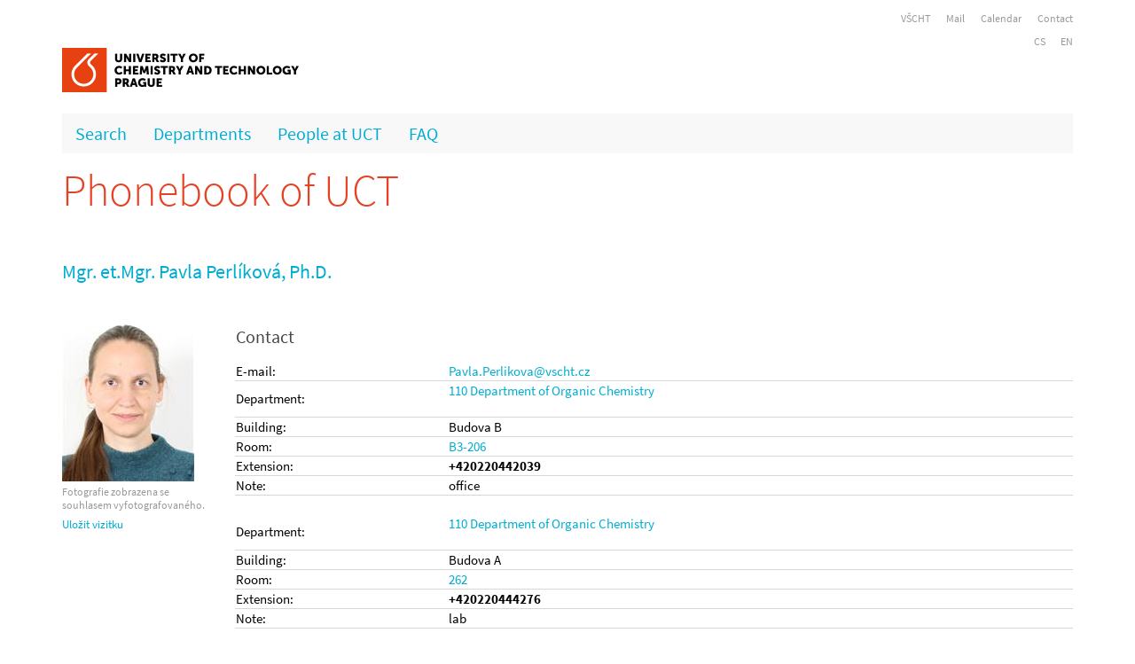

--- FILE ---
content_type: text/html; charset=utf-8
request_url: http://telefony.vscht.cz/en/Person/3110
body_size: 2460
content:
<!DOCTYPE html>

<html>
<head>
    <meta name="viewport" content="width=device-width" />
    <meta http-equiv="X-UA-Compatible" content="IE=edge" />
    <meta charset="utf-8" />
    <meta name="author" content="Nikola Sterziková">
    <meta name="description" content="Telefonní seznam pracovníků VŠCHT" />
    <link rel="apple-touch-icon" sizes="57x57" href="/images/Favicons/apple-touch-icon-57x57.png">
    <link rel="apple-touch-icon" sizes="60x60" href="/images/Favicons/apple-touch-icon-60x60.png">
    <link rel="apple-touch-icon" sizes="72x72" href="/images/Favicons/apple-touch-icon-72x72.png">
    <link rel="apple-touch-icon" sizes="76x76" href="/images/Favicons/apple-touch-icon-76x76.png">
    <link rel="apple-touch-icon" sizes="114x114" href="/images/Favicons/apple-touch-icon-114x114.png">
    <link rel="apple-touch-icon" sizes="120x120" href="/images/Favicons/apple-touch-icon-120x120.png">
    <link rel="apple-touch-icon" sizes="144x144" href="/images/Favicons/apple-touch-icon-144x144.png">
    <link rel="apple-touch-icon" sizes="152x152" href="/images/Favicons/apple-touch-icon-152x152.png">
    <link rel="apple-touch-icon" sizes="180x180" href="/images/Favicons/apple-touch-icon-180x180.png">
    <link rel="icon" type="image/png" href="/images/Favicons/favicon-32x32.png" sizes="32x32">
    <link rel="icon" type="image/png" href="/images/Favicons/android-chrome-192x192.png" sizes="192x192">
    <link rel="icon" type="image/png" href="/images/Favicons/favicon-96x96.png" sizes="96x96">
    <link rel="icon" type="image/png" href="/images/Favicons/favicon-16x16.png" sizes="16x16">
    <link rel="manifest" href="/images/Favicons/manifest.json">
    <link rel="mask-icon" href="/images/Favicons/safari-pinned-tab.svg" color="#5bbad5">
    <meta name="msapplication-TileColor" content="#da532c">
    <meta name="msapplication-TileImage" content="/mstile-144x144.png">
    <meta name="theme-color" content="#ffffff">
    <title>Person</title>
    <link href="/Styles/bundle.min.css" rel="stylesheet" />
    <script type="text/javascript" src="/Scripts/JSBundle.min.js"></script>
    
    
</head>
<body>
    <div class="container">
    <div class="row">
        <div class="col-md-12">
            <div class="horniNavigace">
                <a href="http://www.vscht.cz/">VŠCHT</a>
                <a href="https://outlook.office.com">Mail</a>
                
                <a href="https://kalendar.vscht.cz/">Calendar</a>
                <a href="/en/Department/89">Contact</a>

            </div>

        </div>
    </div>
    <div class="row">
        <div class="col-md-12 text-right napoveda">
            
            <div class="noHide">
    


   <a href="http://telefony.vscht.cz/cs/Person/3110">CS</a>
   <a href="http://telefony.vscht.cz/en/Person/3110">EN</a>
</div>
        </div>
    </div>
    <div class="row">

        <div class="col-md-12">
            <a href="http://www.vscht.cz">
                <img src=/Images/logoUCT_basic.png alt="VŠCHT" id="hlavniLogo" />
            </a>
        </div>

    </div>
    <div class="row">
        <div class="col-md-12">
            <nav role="navigation">
                <a href="#" class="toggleMenu"></a>
                <ul class="nav">
                    <li><a href="/en">Search</a></li>
                    <li><a href="/en/Departments">Departments</a></li>
                    <li><a href="/en/People">People at UCT</a></li>
                    <li><a href="/en/Faq">FAQ</a></li>
                    
                </ul>
            </nav>
        </div>
    </div>
    <div class="row">
        <div class="col-md-12">
            <div class="siteMap">
                


            </div>
        </div>
    </div>

</div>

    <div class="content">
        <div class="container">

            <div class="row">
                <div class="col-md-12">
                    <h1>
                        <a class="home" href="/en">Phonebook of UCT</a>
                </h1>
            </div>
        </div>
        

<script src="/Scripts/NoImage.js?x=2"></script>


<div itemscope itemtype="http://schema.org/Person">
<div class="row">
    <div class="col-md-12">
        <h2 itemprop="name">
            Mgr. et.Mgr. Pavla Perlíková, Ph.D.
        </h2><br />
    </div>
</div>
    <div class="row">

            <div class="col-md-2">
                <img id="PersonPhoto" src="/en/Image/3110" itemprop="image" /><div class="napoveda" id="napovedaFoto">Fotografie zobrazena se souhlasem vyfotografovaného.</div>
                <div class="mensi" style="line-height:30px;"><a href="/en/vCard/3110"> Uložit vizitku</a></div> 
            </div>
                <div class="col-md-10">


                    
                    <table class="tableOneLine">
                        <tr class="noBorderImportant">
                            <td colspan="2">
                                <h3>Contact</h3>
                            </td>
                        </tr>
                        <tr>
                            <td>E-mail:</td>
                            <td>
                                    <a href="mailto:Pavla.Perlikovazavinacvschtteckacz"
                                       onclick="this.href=this.href
                              .replace(/zavinac/, '&#64;')
                              .replace(/tecka/, '&#46;')" itemprop="email">

                                        Pavla.Perlikova<span class="AT">vscht</span>.cz
                                    </a>

                            </td>
                        </tr>

                                <tr>
                                    <td>Department:</td>
                                    <td>
                                        <a href="/en/Department/9">110 Department of Organic Chemistry</a>
                                        <br /><br />
                                    </td>

                                </tr>
                                <tr>
                                    <td>Building:</td>
                                    <td>Budova B</td>
                                </tr>
                                <tr>
                                    <td>Room:</td>
                                    <td>
<a href="/en/Room/13297">B3-206</a>&nbsp;                                    </td>
                                </tr>
                                <tr>
                                    <td>Extension:</td>
                                    

                                    <td itemprop="telephone">
                                        
<b>+420220442039</b><b></b>

                                    </td>
                                </tr>
                                <tr>
                                    <td>Note:</td>
                                    <td>office</td>
                                </tr>
                                <tr class="noBorderImportant">
                                    <td colspan="2"><br /></td>
                                </tr>
                                <tr>
                                    <td>Department:</td>
                                    <td>
                                        <a href="/en/Department/9">110 Department of Organic Chemistry</a>
                                        <br /><br />
                                    </td>

                                </tr>
                                <tr>
                                    <td>Building:</td>
                                    <td>Budova A</td>
                                </tr>
                                <tr>
                                    <td>Room:</td>
                                    <td>
<a href="/en/Room/976">262</a>&nbsp;                                    </td>
                                </tr>
                                <tr>
                                    <td>Extension:</td>
                                    

                                    <td itemprop="telephone">
                                        
<b>+420220444276</b><b></b>

                                    </td>
                                </tr>
                                <tr>
                                    <td>Note:</td>
                                    <td>lab</td>
                                </tr>
                                <tr class="noBorderImportant">
                                    <td colspan="2"><br /></td>
                                </tr>
                                <tr>
                                    <td>Department:</td>
                                    <td>
                                        <a href="/en/Department/9">110 Department of Organic Chemistry</a>
                                        <br /><br />
                                    </td>

                                </tr>
                                <tr>
                                    <td>Building:</td>
                                    <td>Budova A</td>
                                </tr>
                                <tr>
                                    <td>Room:</td>
                                    <td>
<a href="/en/Room/918">216</a>&nbsp;                                    </td>
                                </tr>
                                <tr>
                                    <td>Extension:</td>
                                    

                                    <td itemprop="telephone">
                                        
<b>+420220444120</b><b></b>

                                    </td>
                                </tr>
                                <tr>
                                    <td>Note:</td>
                                    <td>lab</td>
                                </tr>
                                <tr class="noBorderImportant">
                                    <td colspan="2"><br /></td>
                                </tr>

                                            </table>

                </div>
            </div>
</div>

<br />


        <div class="row">
            <div class="col-md-12">
                <br /><br />
                <div class="napoveda text-center">
                   Created by  <a href="/en/Department/89">Computer Centre</a>. 
            </div>
        </div>
    </div>
</div>
</div>
<br /><br />
</body>
</html>


--- FILE ---
content_type: text/html
request_url: http://telefony.vscht.cz/en/Image/3110
body_size: 6652
content:
���� JFIF  ` `  �� C 		
 $.' ",#(7),01444'9=82<.342�� C			2!!22222222222222222222222222222222222222222222222222��  � �" ��           	
�� �   } !1AQa"q2���#B��R��$3br�	
%&'()*456789:CDEFGHIJSTUVWXYZcdefghijstuvwxyz���������������������������������������������������������������������������        	
�� �  w !1AQaq"2�B����	#3R�br�
$4�%�&'()*56789:CDEFGHIJSTUVWXYZcdefghijstuvwxyz��������������������������������������������������������������������������   ? ��(��
(��
(��
(��
)���UI8�]\�A4 �(��
(��
(��
(��
(��
)(�����QQ�"EI#Ef'�+�|O�9&ym-Go�0� �����&�W:Mc�VZ|�v�y����Q�5�^%�V�t[}�ٞ'*��k����T�l`1�W��X�w�-���p;�̵_��ײi��=��� ����zTvz��m�����L��#��#������q��+*��kw-��1� t��+ٳҴO��������S�$��s�ץ�~"ӼAnd��.�牆>��{�ey#�́���k�Z��u�^[\�R��C~�کNے�}E`xo�����\�]�ˠ�}ǵo֩�ͫQ@��4 �R
(%�% -&i*9�Xay_?A@W��Ǆ&�mR7�GE����g%�	_��6�y&���^C�$� wڻ'KKxU�d��=N�P2���:���V�m�=*��ҝ��ҹܛ;��X���1Y_����/$j�5��Ȣ�|��|+k+6��#�sw{���Ě���YaV\�56��4p:F��f��<��� �����lӯ��l㹈�����ڼ�XҌ.g�z��~]��դf�h�0�8�k���*����f�4���sFi��� J�Sc�E !�i)OSM���Ep־��HFFO��X~0�R����{ny׆�ķ�B2���^�����	�[�Q��]k�{��%��Z�F1LZ�5$Slf�����`���޼QҘ]��Z�"U�>�RJ�_C>�=���T<�u��ߝ�T{���T0#�W?�9���[�
��!��{~�h�Nj�C��HM7p# �M&�N!۩7S3IH0�o�_��y�i�����H���G�.��$|���8
�_7�ཱི�;;@��g�zVu&��MiSsn�
�i-�$�	�]~B�I���ۈ4W�&��؋�Fd�r5���c��� Z�
�� �!�k�}�;��E�ğ��v:��c��`�f7W8a�ȧ���k��?�! j����b�I�n�v�����)]ږ�������3�B.Ҹ��b�����]���Fl*�犱�kz]�O���d�ӧZ�]^�ݴ:T`�H"���%��A*��� 5��yh�(�5�x�y>!�|�F'�A�:;��]X��.#��g��#��K��\?�g���M�D;��}G�v�OC]p�2��8r�����K� ��QE��~S���i��9�����z��q��&E ���=k#U��x�0���+���VV���ZB ��0 ��
���].�'g�Z��ĬT�#�{S�y�f�u'fs�����t��|�-��JI�l���OKe�� ����g%�����[M�p���Wqlj�I[�j��2�9H�aER�#�#��W<֒�[5Z�\�Q�v0�c�i7Zx>P��b;ObG�hph�l�~i�]� ���?ZPòL���FF|���W��V��8�{�u��]�߻�Q���-��Ʈ��������qn�
1Z�����[�Խ��-����(2n v���ꭠ� B���uex���j�H��Ͷ:�(�����QE��~P����)���i��i��;�8��qW;�r�ʕ�Cޢj���\���d��Ԏ���%ާ ��Nl%̨d� ��Fd�ֹeWc��W&1����<� �p6k�����%���a�����荒���%��1銂�p��:�O	fI��[�S���X�OB9��/r+9|��o7�r������Z�@�&E9z��w� ~u7$Uّ�A=��DҺ�J��q��j7/�mڤ��>p�~�#5�8)hsթɪ$D��E�v�O�A���k�+�Qh���b���
(��/ su?Zm+u?ZJ@4��ex�Y�C�e���b4��?�ZƼ��ΪQ����� �� *��"�gc���L��ê����l��U<��^��ȡ��S�#��=�&Ye~�pEz��Oh[�
񉹶B`��;q���J�탱�m�Y �L��2_��9�i�ё��u���:��2+4n��e��Y�a���J�ˊ�o� ,Q�*�<����Wk|�#U�|sWtkjE&�e�M�X����������ݻ�<~^���5"B"��4�ڭ���뱛q�K
���N�� G@1X�E��i��N�['�uЍ�sί+��w���K[QL���QE��~P����R��4��k��(�y�%�0~H��:�k�����y5,M|稫kz����4�۞��� ´�dtP��fi�i�;��T{v��կ���==��+4${2���;V�%Vd��?�����H�kv�|�.�">���ٻ[F\��ze�=WҬ�4s.A�ӓD^*�X�r�>���QcE+���Hʣ��4��ldQ�Hs�U�k��"��z�Z,>cN�dA�UY���A:�A��ӆ��ӽk"�jQb\�ki`dP0r����"�<1�&��:�ٕf��R?\~u�ᯌ�N��)��ya8��A��>�t<��z��KT��J�T�s	#=}A�"����&��
ZJ(f���
(��? V���M'�~c��'�b���Q�})09�z���M�0�8Ǣ��x���[r���'ʤv^�����mZb��{����r>n��8Q\S|ҹ�N<��k/�h�ӿ�6=���H>��Az��·�n�R" c|g<���gc߼9�����n<�P$ByS[>~:׆iڤ֮�N�H8z�����BũF��͈u�+�Xi-c��d^�ѝ��qQ�� �V^(��a�\��Sɬia�|�AX�It:UH�S+�x��B�kT�h7,�q�@�v�?V���ژ��[�� �I�kH��.�S�S�[��0�lJ���6��C<�����鰬6��O���osR�t�oy$��O&����	��T4y�������^'m�2�=��:����w����sk*��������298��]��K�έ�������ZN�6��uy4{�Eq�_�d����7vS�[�~%�/HX�X���p��t��{3~��� 
),�X1V8��Rhy�� �mA�yk*[��N?�u?�V�	���08�r���u�w#�͸�&�F'�p+�וa�3$�fW����'j��x���clYy��G`^�[�n�T��yS+��a�V�9)�T�vF�$�� 
��ݚ�aN��nEN$e<A 6*���l:�U���'n�f�:�OY��D���
H8�q)���v��N:ҰVo��*0�㟔��[���8�	��Yn���͖!c9�b�^v�n�E#Wq����Ҭ��� ;��~B�Tzc�)�X�� �wf�Bl��rY	n�}=�xׂF���֚�����ҩ��
Iz�)�x�Q	x�=*T�2� �9����q�8<������ �P+������Ar���������ʨ$��=(�vf.�t$�*�w<�
ϚF��� ¥�/rI�Io�T��yɐ�������<�QE��I�U"��s�J	1����B�.$ʜgҧ�}F\G����R�~бuP�[�m�p8�5GayG\�I�Zq�R����,T�u��R[C���8ϧ�&�� xz0ѳG�#?�z8o��q�0���f���>Q��9�c�I�q��� JCD � �w�t�D&9r��~�2Ü�
�(�X��#Ǿϭ<�� ����o\S���j�����a�ˁ԰��H�����Fi���m��>���c�c'��U�	��f@F{�ڥ̑��O�0"���II�!�Y�ѝ���8�/K�ne���{T�� 7������]��u��S͵���	l���������c%�^q� ��R����